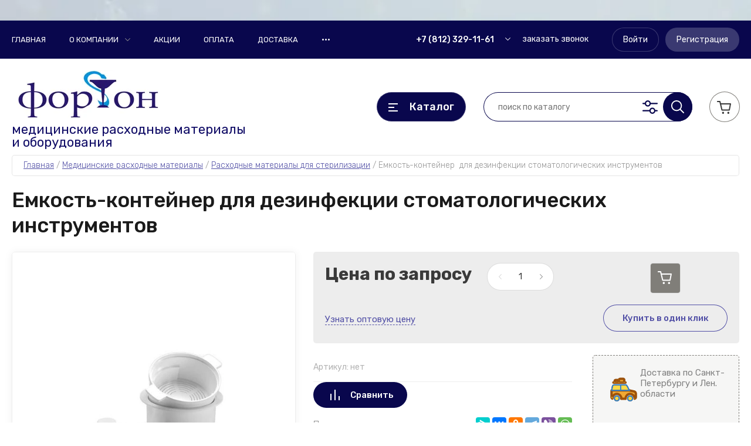

--- FILE ---
content_type: text/html; charset=utf-8
request_url: http://fortonmed.ru/magazin/product/emkost-kontejner-elamed-dlya-dezinfekcii-stomatologicheskih-instrumentov
body_size: 21674
content:
<!doctype html>
<html lang="ru">
	
<head>
<meta charset="utf-8">
<meta name="robots" content="all"/>
<title>Емкость-контейнер  для дезинфекции стоматологических инструментов</title>
<meta name="description" content="Емкость-контейнер  для дезинфекции стоматологических инструментов">
<meta name="keywords" content="Емкость-контейнер  для дезинфекции стоматологических инструментов">
<meta name="SKYPE_TOOLBAR" content="SKYPE_TOOLBAR_PARSER_COMPATIBLE">
<meta name="viewport" content="width=device-width, initial-scale=1.0, maximum-scale=1.0, user-scalable=no">
<meta name="format-detection" content="telephone=no">
<meta http-equiv="x-rim-auto-match" content="none">
<!-- JQuery -->
<script src="/g/libs/jquery/1.10.2/jquery.min.js" charset="utf-8"></script>
<!-- JQuery -->

<!-- Common js -->
	<link rel="stylesheet" href="/g/css/styles_articles_tpl.css">

            <!-- 46b9544ffa2e5e73c3c971fe2ede35a5 -->
            <script src='/shared/s3/js/lang/ru.js'></script>
            <script src='/shared/s3/js/common.min.js'></script>
        <link rel='stylesheet' type='text/css' href='/shared/s3/css/calendar.css' /><link rel="stylesheet" href="/g/libs/lightgallery-proxy-to-hs/lightgallery.proxy.to.hs.min.css" media="all" async>
<script src="/g/libs/lightgallery-proxy-to-hs/lightgallery.proxy.to.hs.stub.min.js"></script>
<script src="/g/libs/lightgallery-proxy-to-hs/lightgallery.proxy.to.hs.js" async></script>
<link rel="icon" href="/favicon.gif" type="image/gif">

<link rel='stylesheet' type='text/css' href='/t/images/__csspatch/1/patch.css'/>

<!--s3_require-->
<link rel="stylesheet" href="/g/basestyle/1.0.1/user/user.css" type="text/css"/>
<link rel="stylesheet" href="/g/basestyle/1.0.1/cookie.message/cookie.message.css" type="text/css"/>
<link rel="stylesheet" href="/g/basestyle/1.0.1/user/user.blue.css" type="text/css"/>
<script type="text/javascript" src="/g/basestyle/1.0.1/user/user.js" async></script>
<link rel="stylesheet" href="/g/basestyle/1.0.1/cookie.message/cookie.message.blue.css" type="text/css"/>
<script type="text/javascript" src="/g/basestyle/1.0.1/cookie.message/cookie.message.js" async></script>
<!--/s3_require-->
<!-- Common js -->

<!-- Shop init -->
			
		
		
		
			<link rel="stylesheet" type="text/css" href="/g/shop2v2/default/css/theme.less.css">		
			<script type="text/javascript" src="/g/printme.js"></script>
		<script type="text/javascript" src="/g/shop2v2/default/js/tpl.js"></script>
		<script type="text/javascript" src="/g/shop2v2/default/js/baron.min.js"></script>
		
			<script type="text/javascript" src="/g/shop2v2/default/js/shop2.2.js"></script>
		
	<script type="text/javascript">shop2.init({"productRefs": [],"apiHash": {"getPromoProducts":"21fccebbb4511f796e6f093d2cfa12e3","getSearchMatches":"a55fea958c109822ef8a9e4748c0dec1","getFolderCustomFields":"f792835d0811d27ebe443ed0bcc71fe2","getProductListItem":"fd15889245c23932164f35faa9a97d72","cartAddItem":"72beb61097b0b990db8f192074ad12fb","cartRemoveItem":"f69b6999cda8bdd8627546e63c0279c1","cartUpdate":"0ab84da5ec10d8cb945775a19ff8d597","cartRemoveCoupon":"bbcab1512b85b8184bc0f41b27ffbd89","cartAddCoupon":"44169e037da764c6ff45c8e5c3a11fb4","deliveryCalc":"d6a34bd75a2e70aaf6cd383c871891c0","printOrder":"43cd83ebe400124e560079cdc8b2d2bd","cancelOrder":"898dd93758a49967c6bafc7b24cd262a","cancelOrderNotify":"fddfa3c6022d789a607f75803657166d","repeatOrder":"fefafee7864d9fc8acd3c9af26331d7d","paymentMethods":"3039f66ade42e08c9a32472db8766f3f","compare":"b6373d0ec56d938996ebb88e9896c6ff"},"hash": null,"verId": 207444,"mode": "product","step": "","uri": "/magazin","IMAGES_DIR": "/d/","my": {"show_sections":false,"buy_alias":"\u0412 \u043a\u043e\u0440\u0437\u0438\u043d\u0443","buy_mod":true,"buy_kind":true,"gr_auth_placeholder":true,"gr_show_collcetions_amount":true,"gr_kinds_slider":true,"gr_cart_titles":true,"gr_filter_remodal":false,"gr_has_filter_wrap":true,"gr_filter_range_slider":true,"gr_search_range_slider":true,"gr_no_hide_filter_btn":true,"gr_filter_no_remodal_btn":true,"gr_search_form_title":"\u0420\u0430\u0441\u0448\u0438\u0440\u0435\u043d\u043d\u044b\u0439 \u043f\u043e\u0438\u0441\u043a","gr_filter_btn_text":"\u0424\u0438\u043b\u044c\u0442\u0440 \u043f\u043e\u0434\u0431\u043e\u0440\u0430","gr_view_class":" view_opened view-1","gr_default_sorting_text":"\u0421\u0431\u0440\u043e\u0441\u0438\u0442\u044c","gr_filter_max_count":5,"gr_show_more_btn_class":" filter_more_btn","gr_show_color_btn":true,"gr_only_filter_result":true,"gr_show_options_text":"\u0412\u0441\u0435 \u043f\u0430\u0440\u0430\u043c\u0435\u0442\u0440\u044b","gr_compare_class":" gr-button-2","gr_to_compare_text":"\u0421\u0440\u0430\u0432\u043d\u0438\u0442\u044c","gr_add_to_compare_text":"\u0421\u0440\u0430\u0432\u043d\u0438\u0442\u044c","gr_pagelist_only_icons":true,"gr_card_slider_class":" vertical","gr_pluso_title":"\u041f\u043e\u0434\u0435\u043b\u0438\u0442\u044c\u0441\u044f","gr_hide_collections_vendor":true,"gr_coupon_placeholder":"\u041a\u0443\u043f\u043e\u043d","gr_cart_auth_remodal":true,"gr_cart_calculate_left":true,"gr_cart_reg_placeholder":true,"gr_cart_show_options_text":"\u0412\u0441\u0435 \u043f\u0430\u0440\u0430\u043c\u0435\u0442\u0440\u044b","gr_cart_preview_order":"\u041e\u0444\u043e\u0440\u043c\u0438\u0442\u044c","on_shop2_btn":true,"gr_cart_preview_version":"2.2.110_2","gr_product_page_version":"global:shop2.2.110_5-product.tpl","gr_product_template_name":"shop2.2.110_5-product-list-thumbs.tpl","gr_cart_page_version":"global:shop2.2.110-shop-bath-accessories-cart.tpl","collection_mod_height":"600","collection_mod_width":"600","gr_selected_theme":"6"},"shop2_cart_order_payments": 1,"cf_margin_price_enabled": 0,"maps_yandex_key":"","maps_google_key":""});</script>
<style type="text/css">.product-item-thumb {width: 450px;}.product-item-thumb .product-image, .product-item-simple .product-image {height: 450px;width: 450px;}.product-item-thumb .product-amount .amount-title {width: 354px;}.product-item-thumb .product-price {width: 400px;}.shop2-product .product-side-l {width: 450px;}.shop2-product .product-image {height: 450px;width: 450px;}.shop2-product .product-thumbnails li {width: 140px;height: 140px;}</style>
<!-- Shop init -->

<!-- Custom styles -->
<link rel="stylesheet" href="/g/libs/jqueryui/datepicker-and-slider/css/jquery-ui.css">
<link rel="stylesheet" href="/g/libs/lightgallery/v1.2.19/lightgallery.css">
<link rel="stylesheet" href="/g/libs/remodal/css/remodal.css">
<link rel="stylesheet" href="/g/libs/remodal/css/remodal-default-theme.css">
<link rel="stylesheet" href="/g/libs/waslide/css/waslide.css">
<!-- Custom styles -->

<!-- Custom js -->
<script src="/g/libs/jquery-responsive-tabs/1.6.3/jquery.responsiveTabs.min.js" charset="utf-8"></script>
<script src="/g/libs/jquery-match-height/0.7.2/jquery.matchHeight.min.js" charset="utf-8"></script>
<script src="/g/libs/jqueryui/datepicker-and-slider/js/jquery-ui.min.js" charset="utf-8"></script>
<script src="/g/libs/jqueryui/touch_punch/jquery.ui.touch_punch.min.js" charset="utf-8"></script>

<script src="/g/libs/flexmenu/1.4.2/flexmenu.min.js" charset="utf-8"></script>
<script src="/g/libs/lightgallery/v1.2.19/lightgallery.js" charset="utf-8"></script>
<script src="/g/libs/jquery-slick/1.9.0/slick.min.js" charset="utf-8"></script>
<script src="/g/libs/remodal/js/remodal.js" charset="utf-8"></script>

<script src="/g/libs/waslide/js/animit.js"></script>
<script src="/g/libs/waslide/js/waslide.js"></script>
<!-- Custom js -->

<!-- Site js -->
<script src="/g/s3/misc/form/shop-form/shop-form-minimal.js" charset="utf-8"></script>
<script src="/g/templates/shop2/2.110.2/garden-accessories/js/plugins.js" charset="utf-8"></script>

	<script src="/g/templates/shop2/2.110.2/shop-bath-accessories/js/shop_main.js" charset="utf-8"></script>

<!-- Site js -->

		    <link rel="stylesheet" href="/g/templates/shop2/2.110.2/shop-bath-accessories/themes/theme6/theme.scss.css">
	



<link rel="stylesheet" href="/g/templates/shop2/2.110.2/shop-bath-accessories/css/global_styles.css"> 


</head><link rel="stylesheet" href="/t/v3081/images/css/site.addons.scss.css">
<link rel="stylesheet" href="/t/v3081/images/css/site_addons.css">
<body class="site">
	
		
	<div class="site__bg" style="background-image: url(/thumb/2/BnMLNCYCndY6CFCQbQkh2w/r/d/2151663.jpg);">&nbsp;</div>	<div class="site__wrapper">

	    			<div class="remodal" data-remodal-id="call-form" role="dialog" data-remodal-options="hashTracking: false">
				<button data-remodal-action="close" class="gr-icon-btn remodal-close-btn"><span>Закрыть</span></button>
				
                        	
	    
        
    <div class="tpl-anketa" data-api-url="/-/x-api/v1/public/?method=form/postform&param[form_id]=58173105" data-api-type="form">
    		    			    	<div class="tpl-anketa__left">
		        	<div class="tpl-anketa__title">Заказать звонок</div>
		        			        </div>
	                        <div class="tpl-anketa__right">
	        	            <form method="post" action="/" data-s3-anketa-id="58173105">
	                <input type="hidden" name="param[placeholdered_fields]" value="1" />
	                <input type="hidden" name="form_id" value="58173105">
	                	                	                <input type="hidden" name="param[hide_title]" value="" />
	                <input type="hidden" name="param[product_name]" value="" />
                	<input type="hidden" name="param[product_link]" value="http://" />
                	<input type="hidden" name="param[policy_checkbox]" value="" />
                	<input type="hidden" name="param[has_span_button]" value="" />
	                <input type="hidden" name="tpl" value="global:shop2.form.minimal.tpl">
	                		                		                    		                        <div class="tpl-field type-text">
		                            		                            
		                            		                            <div class="field-value">
		                                		                                		                                    <input type="text" 
		                                    	 
			                                    size="30" 
			                                    maxlength="100" 
			                                    value="" 
			                                    name="d[0]" 
			                                    placeholder="Ваше имя" 
		                                    />
		                                		                                
		                                		                            </div>
		                        </div>
		                    		                		                    		                        <div class="tpl-field type-text field-required">
		                            		                            
		                            		                            <div class="field-value">
		                                		                                		                                    <input type="text" 
		                                    	 required  
			                                    size="30" 
			                                    maxlength="100" 
			                                    value="" 
			                                    name="d[1]" 
			                                    placeholder="Телефон *" 
		                                    />
		                                		                                
		                                		                            </div>
		                        </div>
		                    		                		                    		                        <div class="tpl-field type-textarea">
		                            		                            
		                            		                            <div class="field-value">
		                                		                                		                                    <textarea 
		                                    	 
			                                    cols="50" 
			                                    rows="7" 
			                                    name="d[2]" 
			                                    placeholder="Комментарий"></textarea>
		                                		                                
		                                		                            </div>
		                        </div>
		                    		                	
	        			        		
	                	
	                <div class="tpl-field tpl-field-button">
	                    <button type="submit" class="tpl-form-button">Отправить</button>
	                </div>
	
	            <re-captcha data-captcha="recaptcha"
     data-name="captcha"
     data-sitekey="6LcYvrMcAAAAAKyGWWuW4bP1De41Cn7t3mIjHyNN"
     data-lang="ru"
     data-rsize="invisible"
     data-type="image"
     data-theme="light"></re-captcha></form>
	            
	        		        	
	                </div>
    </div>
			</div> <!-- .call-form -->
		
	    <div class="burger-block">
	    	<div class="burger-block__inner">
	    		<div class="burger-block__close">&nbsp;</div>
	    		<div class="burger-block__title">Каталог</div>

	    		<div class="burger-block__body">
		    		<div class="burger-cabinet">
		    			<div class="burger-cabinet__links">
		    						    					<a href="/registraciya/login" class="gr-button-5">Войти</a>
								<a href="/registraciya/register" class="gr-button-6">Регистрация</a>
		    						    			</div>
		    		</div>
		    		<div class="burger-folders">
		    			<div class="burger-folders__body"></div>
		    		</div>
		    		<div class="burger-nav">
		    			<div class="burger-nav__body"></div>
		    		</div>
	    		</div>
	    	</div>
	    </div> <!-- .burger-block -->

		<header role="banner" class="site-header">
			<div class="site-header__inner">
				<div class="site-header__top block_padding">
					<div class="site-header__top-inner block_width">
						<div class="site-burger-btn hover_effect">&nbsp;</div>
						<div class="site-nav">
														    <ul class="site-nav__list top-menu__js top-menu menu-default">
							        							
							            							
							            							                <li class="has opened"><a href="/">Главная</a>
							            							            							
							        							
							            							                							                        </li>
							                    							                							            							
							            							                <li class="has"><a href="/o-kompanii">О компании</a>
							            							            							
							        							
							            							                							                        <ul>
							                    							            							
							            							                <li class=""><a href="/napishite-nam">Напишите нам</a>
							            							            							
							        							
							            							                							                        </li>
							                    							                            </ul>
							                        </li>
							                    							                							            							
							            							                <li class=""><a href="/akcii">Акции</a>
							            							            							
							        							
							            							                							                        </li>
							                    							                							            							
							            							                <li class=""><a href="/usloviya-oplaty">Оплата</a>
							            							            							
							        							
							            							                							                        </li>
							                    							                							            							
							            							                <li class=""><a href="/usloviya-dostavki">Доставка</a>
							            							            							
							        							
							            							                							                        </li>
							                    							                							            							
							            							                <li class=""><a href="/kontakty">Контакты</a>
							            							            							
							        							        </li>
							    </ul>
							    													</div>
						<div class="site-contacts">
							<div class="site-contacts__phones">
																	<div class="header-phones">
										<div class="header-phones__btn header-phones__js">&nbsp;</div>
										<div class="header-phones__first">
																																				<div>
														<a href="tel:+78123291161">+7 (812) 329-11-61</a>
													</div>
																																												</div>
										<div class="header-phones__popup">
																							<div class="header-phones__popup-body">
																											<div>
															<a href="tel:+78123291161">+7 (812) 329-11-61</a>
														</div>
																									</div>
																																		<div class="header-phones__link">
													<a href="#" data-remodal-target="call-form">заказать звонок</a>
												</div>
																																		<div class="header-phones__popup-address">
													Россия, 195027 г. Санкт-Петербург, м. Ладожская, ул. Магнитогорская, д.51 лит. Ж, офис 233
												</div>
																					</div>
									</div>
															</div>
															<div class="site-contacts__btn">
									<a href="#" data-remodal-target="call-form">заказать звонок</a>
								</div>
														<div class="site-contacts__auth">
											    					<a href="/registraciya/login" class="gr-button-5">Войти</a>
									<a href="/registraciya/register" class="gr-button-6">Регистрация</a>
			    											</div>
						</div>
					</div>
				</div>
				<div class="site-header__bottom block_padding">
					<div class="site-header__bottom-inner block_width">

						<div class="site-info">
															<div class="site-info__logo">
										                                	                                
	                                										<a href="http://fortonmed.ru">
											<img src="/thumb/2/OL9sO7PgbL8C4sXJW_hdjg/250c80/d/mega_kopiya.gif" alt="торговля медицинскими изделиями и оборудованием" />
										</a>
										                                								</div>
																						<div class="site-info__text">
																			<div class="site-info__name">
																							<a href="http://fortonmed.ru">
													медицинские расходные материалы и оборудования
												</a>
																																</div>
																				
								</div>
													</div>

						<div class="site-modules">
							<div class="site-modules__inner">
								<div class="site-folders">
									<div class="site-folders__btn gr-button-5 site-folders__btn_js hover_effect">
										Каталог
									</div>
									
								</div>

								<div class="search-mobile-btn hover_effect">&nbsp;</div>

								<nav class="search-block">
									<div class="search-block__inner">
									    <form action="/magazin/search" method="get" class="search-block__form">
										    <input name="search_text" type="text" class="search-block__input" value="" placeholder="поиск по каталогу"/>
										    <button class="search-block__btn hover_effect">&nbsp;</button>
										    <div class="search-block__advanced-btn search-block__advanced__js">&nbsp;</div>
									    <re-captcha data-captcha="recaptcha"
     data-name="captcha"
     data-sitekey="6LcYvrMcAAAAAKyGWWuW4bP1De41Cn7t3mIjHyNN"
     data-lang="ru"
     data-rsize="invisible"
     data-type="image"
     data-theme="light"></re-captcha></form>
									    <div class="search-block__popup">
									    		
	
<div class="shop2-block search-form">
	<div class="search-form__inner">
		<div class="search-form__header">Расширенный поиск</div>
		<div class="search-rows">
			<form action="/magazin/search" enctype="multipart/form-data">
				<input type="hidden" name="sort_by" value=""/>
				
									<div class="search-rows__row gr-field-style float_row">
						<div class="row-title field-title">Цена (руб.)<span style="display: inline-block;">:</span></div>
						<div class="row-body">
							<label class="input-from">
								<span class="from_title hide">от</span>
								<input name="s[price][min]" type="text" size="5" class="small" value=""  data-range_min="0" oninput="this.value = this.value.replace (/\D/, '')" />
							</label>
							<label class="input-to">
								<span class="to_title hide">до</span>
								<input name="s[price][max]" type="text" size="5" class="small" value=""  data-range_max="200000" oninput="this.value = this.value.replace (/\D/, '')" />
							</label>
							                                <div class="input_range_slider"></div>
                            						</div>
					</div>
				
									<div class="search-rows__row gr-field-style">
						<label class="row-title field-title" for="shop2-name">Название<span style="display: inline-block;">:</span></label>
						<div class="row-body">
							<input type="text" name="s[name]" size="20" id="shop2-name" value="" />
						</div>
					</div>
				
									<div class="search-rows__row gr-field-style">
						<label class="row-title field-title" for="shop2-article">Артикул<span style="display: inline-block;">:</span></label>
						<div class="row-body">
							<input type="text" name="s[article]" id="shop2-article" value="" />
						</div>
					</div>
				
									<div class="search-rows__row gr-field-style">
						<label class="row-title field-title" for="shop2-text">Текст<span style="display: inline-block;">:</span></label>
						<div class="row-body">
							<input type="text" name="search_text" size="20" id="shop2-text"  value="" />
						</div>
					</div>
				
				
									<div class="search-rows__row gr-field-style">
						<div class="row-title field-title">Выберите категорию<span style="display: inline-block;">:</span></div>
						<div class="row-body">
							<select name="s[folder_id]" id="s[folder_id]">
								<option value="">Все</option>
																																												<option value="337383705" >
											 Акушерство и гинекология
										</option>
																																				<option value="337386105" >
											&raquo; Зеркала гинекологические
										</option>
																																				<option value="337386305" >
											&raquo; Зонды урогенитальные
										</option>
																																				<option value="337384305" >
											&raquo; Акушерские наборы
										</option>
																																				<option value="337384505" >
											&raquo; Амниотомы
										</option>
																																				<option value="337384705" >
											&raquo; Браслеты идентификационные
										</option>
																																				<option value="337389505" >
											&raquo; Презервативы для УЗИ
										</option>
																																				<option value="337387505" >
											 Медицинские расходные материалы
										</option>
																																				<option value="337390305" >
											&raquo; Расходные материалы для УЗИ и ЭКГ
										</option>
																																				<option value="337390905" >
											&raquo; Расходные материалы для гастроэнтерологии
										</option>
																																				<option value="337390505" >
											&raquo; Расходные материалы для стерилизации
										</option>
																																				<option value="337390705" >
											&raquo; Расходные материалы для реанимации и скорой помощи
										</option>
																																				<option value="337386905" >
											&raquo; Изделия для медицинских отходов
										</option>
																																				<option value="337388705" >
											&raquo; Одноразовые медицинские инструменты
										</option>
																																				<option value="337389705" >
											&raquo; Перевязочные средства
										</option>
																																				<option value="337383905" >
											 Аптечные товары
										</option>
																																				<option value="337387305" >
											&raquo; Катетеры
										</option>
																																				<option value="337386505" >
											&raquo; Измерительные приборы и медицинская техника
										</option>
																																				<option value="337389105" >
											&raquo; Перчатки
										</option>
																																				<option value="337392105" >
											&raquo; Товары по уходу за лежачими больными и средства личной гигиены
										</option>
																																				<option value="337392305" >
											&raquo; Товары для процедур
										</option>
																																				<option value="337386705" >
											&raquo; Инъекционные средства
										</option>
																																				<option value="337392505" >
											&raquo; Фиксирующие бинты
										</option>
																																				<option value="337390105" >
											&raquo; Расходные материалы для анализов
										</option>
																																				<option value="337388105" >
											 Одноразовая медицинская одежда и СИЗ
										</option>
																																				<option value="337388905" >
											&raquo; Одноразовая медицинская одежда
										</option>
																																				<option value="337391705" >
											&raquo; СИЗ
										</option>
																																				<option value="337389905" >
											&raquo; Простыни, салфетки одноразовые
										</option>
																																				<option value="337385705" >
											 Дезинфицирующие средства, гели и растворы
										</option>
																																				<option value="337391905" >
											 Товары для лабораторий
										</option>
																								</select>
						</div>
					</div>

					<div id="shop2_search_custom_fields"></div>
								
									<div id="shop2_search_global_fields">
						
																								</div>
								
				
														    <div class="search-rows__row gr-field-style">
					        <div class="row-title field-title">Новинка<span style="display: inline-block;">:</span></div>
					        <div class="row-body">
					            					            <select name="s[flags][2]">
						            <option value="">Все</option>
						            <option value="1">да</option>
						            <option value="0">нет</option>
						        </select>
					        </div>
					    </div>
			    															    <div class="search-rows__row gr-field-style">
					        <div class="row-title field-title">Спецпредложение<span style="display: inline-block;">:</span></div>
					        <div class="row-body">
					            					            <select name="s[flags][1]">
						            <option value="">Все</option>
						            <option value="1">да</option>
						            <option value="0">нет</option>
						        </select>
					        </div>
					    </div>
			    									
				

									<div class="search-rows__row gr-field-style">
						<div class="row-title field-title">Результатов на странице<span style="display: inline-block;">:</span></div>
						<div class="row-body">
							<select name="s[products_per_page]">
																																		<option value="5">5</option>
																										<option value="20">20</option>
																										<option value="35">35</option>
																										<option value="50">50</option>
																										<option value="65">65</option>
																										<option value="80">80</option>
																										<option value="95">95</option>
															</select>
						</div>
					</div>
				
				<div class="search-rows__btn">
					<button type="submit" class="search-btn gr-button-1"><span>Поиск</span></button>
				</div>
			</form >
		</div>
	</div>
</div><!-- Search Form -->									    </div>
								    </div>
								</nav>

										<div id="shop2-cart-preview">
									<a href="#" class="panel-cart">
				<span class="panel-cart__amount">0</span>
			</a>
			
			<div class="cart-preview-container hide">
				<div class="cart-preview-container__title">Корзина</div>
			    <div class="cart-preview-container__items">
			        			    </div>
			    <div class="cart-preview-container__sum">
			        <div class="cart-preview-container__sum-title">Сумма:</div>
			        <div class="cart-preview-container__sum-body">0 <span><span>руб.</span></span></div>
			    </div>
			    <div class="cart-preview-container__btns">
			        <a href="/magazin/cart" class="cart-preview-container__order gr-button-1">
			            Оформить
			        </a>
			        <a href="#" class="cart-preview-container__clear gr-button-2">
			            Очистить
			        </a>
			    </div>
			</div>
		</div>
	
	
							</div>
						</div>
					</div>
				</div>
			</div>
			<div class="site-folders__popup">

										<ul class="popup-folders menu-default">
			                                			                                    			                                    			                                    			                                    			                                			                                    			                                        			                                        			                                            <li class=" sublevel has"><a href="/magazin/folder/akusherstvo-i-ginekologiya">Акушерство и гинекология</a>
			                                        			                                    			                                    			                                    			                                    			                                			                                    			                                        			                                            			                                                <ul>
			                                                    <li class="parentItem"><a href="/magazin/folder/akusherstvo-i-ginekologiya">Акушерство и гинекология</a></li>
			                                                			                                        			                                        			                                            <li class=""><a href="/magazin/folder/zerkala-ginekologicheskie-odnorazovye-sterilnye">Зеркала гинекологические</a>
			                                        			                                    			                                    			                                    			                                    			                                			                                    			                                        			                                            			                                                </li>
			                                                			                                            			                                        			                                        			                                            <li class=""><a href="/magazin/folder/zondy-urogenitalnye">Зонды урогенитальные</a>
			                                        			                                    			                                    			                                    			                                    			                                			                                    			                                        			                                            			                                                </li>
			                                                			                                            			                                        			                                        			                                            <li class=""><a href="/magazin/folder/akusherskie-nabory">Акушерские наборы</a>
			                                        			                                    			                                    			                                    			                                    			                                			                                    			                                        			                                            			                                                </li>
			                                                			                                            			                                        			                                        			                                            <li class=""><a href="/magazin/folder/amniotomy">Амниотомы</a>
			                                        			                                    			                                    			                                    			                                    			                                			                                    			                                        			                                            			                                                </li>
			                                                			                                            			                                        			                                        			                                            <li class=""><a href="/magazin/folder/braslety-identifikacionnye">Браслеты идентификационные</a>
			                                        			                                    			                                    			                                    			                                    			                                			                                    			                                        			                                            			                                                </li>
			                                                			                                            			                                        			                                        			                                            <li class=""><a href="/magazin/folder/prezervativy-dlya-uzi">Презервативы для УЗИ</a>
			                                        			                                    			                                    			                                    			                                    			                                			                                    			                                        			                                            			                                                </li>
			                                                			                                                     </ul></li>
			                                                			                                            			                                        			                                        			                                            <li class=" sublevel has"><a href="/magazin/folder/nevrologiya">Медицинские расходные материалы</a>
			                                        			                                    			                                    			                                    			                                    			                                			                                    			                                        			                                            			                                                <ul>
			                                                    <li class="parentItem"><a href="/magazin/folder/nevrologiya">Медицинские расходные материалы</a></li>
			                                                			                                        			                                        			                                            <li class=""><a href="/magazin/folder/rashodnye-materialy-dlya-uzi-i-ekg">Расходные материалы для УЗИ и ЭКГ</a>
			                                        			                                    			                                    			                                    			                                    			                                			                                    			                                        			                                            			                                                </li>
			                                                			                                            			                                        			                                        			                                            <li class=""><a href="/magazin/folder/rashodnye-materialy-dlya-gastroenterologii">Расходные материалы для гастроэнтерологии</a>
			                                        			                                    			                                    			                                    			                                    			                                			                                    			                                        			                                            			                                                </li>
			                                                			                                            			                                        			                                        			                                            <li class=""><a href="/magazin/folder/rashodnye-materialy-dlya-sterilizacii">Расходные материалы для стерилизации</a>
			                                        			                                    			                                    			                                    			                                    			                                			                                    			                                        			                                            			                                                </li>
			                                                			                                            			                                        			                                        			                                            <li class=""><a href="/magazin/folder/rashodnye-materialy-dlya-reanimacii-i-skoroj-pomoshchi">Расходные материалы для реанимации и скорой помощи</a>
			                                        			                                    			                                    			                                    			                                    			                                			                                    			                                        			                                            			                                                </li>
			                                                			                                            			                                        			                                        			                                            <li class=""><a href="/magazin/folder/izdeliya-dlya-medicinskih-othodov">Изделия для медицинских отходов</a>
			                                        			                                    			                                    			                                    			                                    			                                			                                    			                                        			                                            			                                                </li>
			                                                			                                            			                                        			                                        			                                            <li class=""><a href="/magazin/folder/odnorazovye-medicinskie-instrumenty">Одноразовые медицинские инструменты</a>
			                                        			                                    			                                    			                                    			                                    			                                			                                    			                                        			                                            			                                                </li>
			                                                			                                            			                                        			                                        			                                            <li class=""><a href="/magazin/folder/perevyazochnye-sredstva">Перевязочные средства</a>
			                                        			                                    			                                    			                                    			                                    			                                			                                    			                                        			                                            			                                                </li>
			                                                			                                                     </ul></li>
			                                                			                                            			                                        			                                        			                                            <li class=" sublevel has"><a href="/magazin/folder/otolaringologiya">Аптечные товары</a>
			                                        			                                    			                                    			                                    			                                    			                                			                                    			                                        			                                            			                                                <ul>
			                                                    <li class="parentItem"><a href="/magazin/folder/otolaringologiya">Аптечные товары</a></li>
			                                                			                                        			                                        			                                            <li class=""><a href="/magazin/folder/katetery">Катетеры</a>
			                                        			                                    			                                    			                                    			                                    			                                			                                    			                                        			                                            			                                                </li>
			                                                			                                            			                                        			                                        			                                            <li class=""><a href="/magazin/folder/izmeritelnye-pribory-i-medicinskaya-tehnika">Измерительные приборы и медицинская техника</a>
			                                        			                                    			                                    			                                    			                                    			                                			                                    			                                        			                                            			                                                </li>
			                                                			                                            			                                        			                                        			                                            <li class=""><a href="/magazin/folder/perchatki">Перчатки</a>
			                                        			                                    			                                    			                                    			                                    			                                			                                    			                                        			                                            			                                                </li>
			                                                			                                            			                                        			                                        			                                            <li class=""><a href="/magazin/folder/tovary-uhodu-za-lezhachimi-bolnymi-i-sredstva-lichnoj-gigieny">Товары по уходу за лежачими больными и средства личной гигиены</a>
			                                        			                                    			                                    			                                    			                                    			                                			                                    			                                        			                                            			                                                </li>
			                                                			                                            			                                        			                                        			                                            <li class=""><a href="/magazin/folder/tovary-dlya-procedur">Товары для процедур</a>
			                                        			                                    			                                    			                                    			                                    			                                			                                    			                                        			                                            			                                                </li>
			                                                			                                            			                                        			                                        			                                            <li class=""><a href="/magazin/folder/in-ekcionnye-sredstva">Инъекционные средства</a>
			                                        			                                    			                                    			                                    			                                    			                                			                                    			                                        			                                            			                                                </li>
			                                                			                                            			                                        			                                        			                                            <li class=""><a href="/magazin/folder/fiksiruyushchie-binty">Фиксирующие бинты</a>
			                                        			                                    			                                    			                                    			                                    			                                			                                    			                                        			                                            			                                                </li>
			                                                			                                            			                                        			                                        			                                            <li class=""><a href="/magazin/folder/rashodnye-materialy-dlya-analizov">Расходные материалы для анализов</a>
			                                        			                                    			                                    			                                    			                                    			                                			                                    			                                        			                                            			                                                </li>
			                                                			                                                     </ul></li>
			                                                			                                            			                                        			                                        			                                            <li class=" sublevel has"><a href="/magazin/folder/dermatologiya">Одноразовая медицинская одежда и СИЗ</a>
			                                        			                                    			                                    			                                    			                                    			                                			                                    			                                        			                                            			                                                <ul>
			                                                    <li class="parentItem"><a href="/magazin/folder/dermatologiya">Одноразовая медицинская одежда и СИЗ</a></li>
			                                                			                                        			                                        			                                            <li class=""><a href="/magazin/folder/odnorazovaya-medicinskaya-odezhda">Одноразовая медицинская одежда</a>
			                                        			                                    			                                    			                                    			                                    			                                			                                    			                                        			                                            			                                                </li>
			                                                			                                            			                                        			                                        			                                            <li class=""><a href="/magazin/folder/siz">СИЗ</a>
			                                        			                                    			                                    			                                    			                                    			                                			                                    			                                        			                                            			                                                </li>
			                                                			                                            			                                        			                                        			                                            <li class=""><a href="/magazin/folder/prostyni-salfetki-odnorazovye">Простыни, салфетки одноразовые</a>
			                                        			                                    			                                    			                                    			                                    			                                			                                    			                                        			                                            			                                                </li>
			                                                			                                                     </ul></li>
			                                                			                                            			                                        			                                        			                                            <li class=" sublevel has"><a href="/magazin/folder/dezinficiruyushchie-sredstva-geli-i-rastvory">Дезинфицирующие средства, гели и растворы</a>
			                                        			                                    			                                    			                                    			                                    			                                			                                    			                                        			                                            			                                                </li>
			                                                			                                            			                                        			                                        			                                            <li class=""><a href="/magazin/folder/tovary-dlya-laboratorij">Товары для лабораторий</a>
			                                        			                                    			                                    			                                    			                                    			                                			                                			                                </li>
			                            </ul>

										<div class="site-folders__more site-folders__more_js gr-icon-btn">&nbsp;</div>

									</div>
		</header> <!-- .site-header -->


		<div class="site-container">

			<div class="site-container__inner">
				
								
				
				
				
				<main role="main" class="site-main block_padding">
					<div class="site-main__inner block_width">
						
						
						
<div class="site-path" data-url="/"><a href="/"><span>Главная</span></a> / <a href="/magazin/folder/nevrologiya"><span>Медицинские расходные материалы</span></a> / <a href="/magazin/folder/rashodnye-materialy-dlya-sterilizacii"><span>Расходные материалы для стерилизации</span></a> / <span>Емкость-контейнер  для дезинфекции стоматологических инструментов</span></div>						
													<h1>Емкость-контейнер  для дезинфекции стоматологических инструментов</h1>
						
<div class="shop2-cookies-disabled shop2-warning hide"></div>


	
		
							
			
							
			
							
			
		
				
		
					
<div class="card-page">
	<div class="card-page__top">
		<div class="card-page__left">
			
			<div class="card-slider vertical">
								
				<div class="card-slider__main no_thumbs">
					<div class="card-slider__items">
						<div class="card-slider__item">
							<div class="card-slider__image" style="background-image: url(/thumb/2/hCvpIArl6O6oxfwtc8rdZg/600r600/d/10134149365790.jpg);">
																	<a href="/d/10134149365790.jpg">
										<img src="/thumb/2/ACRZQKBc3ftbULZi3FiXkw/400r400/d/10134149365790.jpg" alt="Емкость-контейнер  для дезинфекции стоматологических инструментов" title="Емкость-контейнер  для дезинфекции стоматологических инструментов" />
									</a>
															</div>
						</div>
											</div>

						                    <div class="is-available active">
	                        <div class="is-available__text">В наличии</div>
	                    </div>
	                
	                						<div class="card-slider__flags">
		                    <div class="product-flags">
		                        <div class="product-flags__left">
		                            		                            		                        </div>
		                        <div class="product-flags__right">
		                            		                        </div>
		                    </div>
		                </div>
	                 <!-- .card-slider__flags -->
                </div>
				
							</div> <!-- .card-slider -->
			
		</div>
		<div class="card-page__right">
			<form
				method="post"
				action="/magazin?mode=cart&amp;action=add"
				accept-charset="utf-8"
				class="shop2-product">

				<div class="shop2-product__inner">
					<input type="hidden" name="kind_id" value="2306051105"/>
					<input type="hidden" name="product_id" value="1790913305"/>
					<input type="hidden" name="meta" value='null'/>
					
					<div class="shop2-product__blocks">

						<div class="shop2-product__blocks-top">
							<div class="form-additional">

								<div class="form-additional__left">
																			<div class="product-price">
												
														<div class="price-current price_on_request"><strong>Цена по запросу</strong></div>
											</div>
										
				
	<div class="product-amount">
					<div class="amount-title">Количество:</div>
							<div class="shop2-product-amount">
				<button type="button" class="amount-minus">&#8722;</button><input type="text" name="amount" data-kind="2306051105"  data-min="1" data-multiplicity="" maxlength="4" value="1" /><button type="button" class="amount-plus">&#43;</button>
			</div>
						</div>
																	</div>
								
								<div class="form-additional__right">
																			
			<button class="shop-product-btn type-3 buy" type="submit">
			<span>В корзину</span>
		</button>
	
<input type="hidden" value="Емкость-контейнер  для дезинфекции стоматологических инструментов" name="product_name" />
<input type="hidden" value="http:///magazin/product/emkost-kontejner-elamed-dlya-dezinfekcii-stomatologicheskih-instrumentov" name="product_link" />																		
									
		                        					                    																			            		<div class="buy-one-click gr-button-4" data-remodal-target="one-click"
							            			data-api-url="/-/x-api/v1/public/?method=form/postform&param[form_id]=58172705&param[tpl]=global:shop2.form.minimal.tpl&param[hide_title]=0&param[placeholdered_fields]=1&param[product_link]=fortonmed.ru/magazin/product/emkost-kontejner-elamed-dlya-dezinfekcii-stomatologicheskih-instrumentov&param[product_name]=Емкость-контейнер  для дезинфекции стоматологических инструментов">
							            			Купить в один клик
							            		</div>
							            							            						            					            	</div>
								
													            	<div class="form-additional__bottom">
					            		<div class="card-add-form" data-remodal-target="card-add-form">
						            		Узнать оптовую цену
						            	</div>
					            	</div>
				            	
							</div>
						</div>
						
						<div class="shop2-product__blocks-inner">
							<div class="shop2-product__blocks-left">
								<div class="shop2-product__blocks-heading">
																		
								</div>

								
					            
	
					
	
	
					<div class="shop2-product-article"><span>Артикул:</span> нет</div>
	
	
					            <div class="shop2-product__options">
					            	

 
	
		
	
									
			<div class="product-compare">
			<label class="compare_plus gr-button-2">
				<input type="checkbox" value="2306051105"/>
				Сравнить
			</label>
					</div>
		
					            </div>

					            									<div class="pluso-share">
																					<div class="pluso-share__title">Поделиться</div>
																				<div class="pluso-share__body">
											<script src="https://yastatic.net/es5-shims/0.0.2/es5-shims.min.js"></script>
											<script src="https://yastatic.net/share2/share.js"></script>
											<div class="ya-share2" data-services="messenger,vkontakte,odnoklassniki,telegram,viber,whatsapp"></div>
										</div>
									</div> <!-- .pluso-share -->
								
							</div>
															<div class="shop2-product__blocks-right">
									<div class="product-delivery">
																				<a href="/usloviya-dostavki" class="product-delivery__item">
																							<span class="product-delivery__icon">
																	                                		<svg xmlns="http://www.w3.org/2000/svg" width="64" height="64" viewBox="0 0 64 64"><defs><style>.a{fill:#71b81f}.a,.b,.c,.d{fill-rule:evenodd}.b{fill:#387715}.c{fill:#3bd4b5}.d,.e{fill:#2f84d1}.f{fill:#306e13}</style></defs><title>car_color</title><path class="a" d="M12.671 46.224a2.782 2.782 0 0 1-.561-.433l-.002-.002-.002.002a2.694 2.694 0 0 1-.799-1.905V32.965a.866.866 0 0 1 .024-.202l.1-.507h30.546a.779.779 0 0 0 .314.169l7.491 1.647a3.543 3.543 0 0 1 1.987 1.211 4.027 4.027 0 0 1 .924 2.296v6.307a2.528 2.528 0 0 1-.992 1.908 3.627 3.627 0 0 1-1.133.631q.019-.265.019-.533a7.625 7.625 0 0 0-12.777-5.633 3.463 3.463 0 0 0-.257.233 7.615 7.615 0 0 0-2.225 5.4h-.014q0 .355.032.702h-7.442q.032-.347.032-.702a7.636 7.636 0 0 0-15.272 0c0 .111.003.222.007.332z"/><path class="b" d="M12.167 47.087a3.83 3.83 0 0 1-.4-.273 3.978 3.978 0 0 1-.305-.258 1.137 1.137 0 0 1-.063-.058 3.755 3.755 0 0 1-.807-1.2 3.643 3.643 0 0 1-.285-1.412V32.965a1.822 1.822 0 0 1 .017-.214h-.003a1.692 1.692 0 0 1 .032-.18h-.002l.1-.506a1 1 0 0 1 .98-.808v-.001h30.546a.994.994 0 0 1 .616.212l7.4 1.628a4.542 4.542 0 0 1 1.4.56 4.633 4.633 0 0 1 1.141.987 5.139 5.139 0 0 1 .812 1.37 4.506 4.506 0 0 1 .347 1.566v6.307a3.184 3.184 0 0 1-.37 1.475 3.947 3.947 0 0 1-.986 1.199 4.552 4.552 0 0 1-.686.47 4.72 4.72 0 0 1-.762.34 1 1 0 0 1-1.317-1.015c.008-.114.013-.188.014-.227l.001-.236a6.612 6.612 0 0 0-.5-2.537l-.018-.045a6.704 6.704 0 0 0-3.578-3.554l-.003-.002v.002a6.61 6.61 0 0 0-7.006 1.237l-.04.035h.001l-.092.082-.093.087.001.002a6.59 6.59 0 0 0-1.433 2.145 6.684 6.684 0 0 0-.502 2.548 1.01 1.01 0 0 1-.01.134 5.078 5.078 0 0 0 .024.478.997.997 0 0 1-.902 1.082c-.03.003-.06.004-.09.004v.004h-7.442a1 1 0 0 1-1-1 1.022 1.022 0 0 1 .015-.17c.005-.069.01-.143.013-.223.003-.058.004-.163.004-.31a6.612 6.612 0 0 0-.5-2.537l-.017-.044a6.704 6.704 0 0 0-3.578-3.554l-.003-.002-.001.002a6.683 6.683 0 0 0-5.074 0l-.044.017a6.704 6.704 0 0 0-3.555 3.578l-.001.003h.001a6.612 6.612 0 0 0-.5 2.538c0 .026-.001.052-.003.077v.058l.006.166a.997.997 0 0 1-1.498.892l-.002.002zm.14-13.831v9.366l.013-.033h.002a8.62 8.62 0 0 1 4.625-4.654l.05-.023a8.63 8.63 0 0 1 6.605 0v.001a8.62 8.62 0 0 1 4.655 4.626l.023.05a8.61 8.61 0 0 1 .651 3.005h5.406a8.622 8.622 0 0 1 2.509-5.809l.002.002.002-.002c.063-.063.117-.114.157-.152a5.34 5.34 0 0 1 .166-.14 8.654 8.654 0 0 1 2.665-1.651 8.592 8.592 0 0 1 6.415.07v.001a8.62 8.62 0 0 1 4.655 4.626l.022.05a8.602 8.602 0 0 1 .553 1.966c.024-.038.047-.077.067-.116a1.202 1.202 0 0 0 .143-.553v-6.307a2.438 2.438 0 0 0-.198-.823 3.12 3.12 0 0 0-.492-.832 2.652 2.652 0 0 0-.65-.566 2.537 2.537 0 0 0-.782-.309l-7.459-1.64-.036-.008a1.549 1.549 0 0 1-.349-.126l-.04-.019h-29.38zm-.006-.261v-.004l.001-.004-.001.007z"/><path class="c" d="M11.431 32.256l1.352-6.844a3.423 3.423 0 0 1 1.107-1.85 3.031 3.031 0 0 1 1.96-.795c6.427 0 9.829.02 11.857.032 2.515.014 2.704.016 7.58-.063 1.83-.03 3.088 2.68 4.34 5.376.834 1.795 1.665 3.584 2.35 4.144H11.432z"/><path class="d" d="M10.461 32.012l1.341-6.791a4.125 4.125 0 0 1 .514-1.31 4.65 4.65 0 0 1 .918-1.1 4.39 4.39 0 0 1 1.227-.765 3.695 3.695 0 0 1 1.388-.28c5.659 0 9.458.023 11.75.037h.108V21.8h.024c.032 0 .064.002.095.005 2.393.013 2.651.013 7.445-.065 1.314-.021 2.342.822 3.223 2.096a26.953 26.953 0 0 1 2.04 3.859c.417.898.834 1.796 1.203 2.484a5.096 5.096 0 0 0 .869 1.305.996.996 0 0 1-.629 1.77v.003H11.432a1 1 0 0 1-1-1 1.013 1.013 0 0 1 .03-.244zm3.302-6.409l-1.116 5.653h27.408l-.076-.14c-.425-.794-.842-1.69-1.258-2.586a25.763 25.763 0 0 0-1.867-3.562 2.27 2.27 0 0 0-1.552-1.236c-4.806.078-5.064.078-7.486.064a1.036 1.036 0 0 1-.085.003h-.024v-.004h-.115c-1.787-.01-4.778-.028-11.743-.028a1.703 1.703 0 0 0-.638.13 2.379 2.379 0 0 0-.665.415 2.63 2.63 0 0 0-.519.622 2.113 2.113 0 0 0-.264.67z"/><path class="c" d="M42.95 41.755a4.136 4.136 0 1 1-4.136 4.136 4.137 4.137 0 0 1 4.136-4.136z"/><path class="d" d="M42.95 40.755a5.133 5.133 0 0 1 3.632 8.765l-.001.002-.002.001-.003.003a5.125 5.125 0 0 1-7.255-.005l-.002.002a5.121 5.121 0 0 1-1.505-3.632h.004a5.122 5.122 0 0 1 1.502-3.631c.02-.02.04-.04.062-.058a5.114 5.114 0 0 1 3.568-1.447zm2.218 2.919a3.14 3.14 0 0 0-4.391-.046l-.043.046a3.132 3.132 0 0 0-.923 2.217h.003a3.128 3.128 0 0 0 .92 2.218l-.003.002.002.002a3.146 3.146 0 0 0 4.436 0l.004-.003a3.142 3.142 0 0 0-.005-4.436z"/><path class="c" d="M20.3 41.755a4.136 4.136 0 1 1-4.136 4.136 4.137 4.137 0 0 1 4.136-4.136z"/><path class="d" d="M20.3 40.755a5.136 5.136 0 0 1 3.632 8.768c-.02.02-.041.04-.063.057a5.124 5.124 0 0 1-7.198-.059l-.002.002a5.135 5.135 0 0 1 0-7.263c.02-.02.04-.04.062-.058a5.115 5.115 0 0 1 3.569-1.447zm2.218 2.919a3.141 3.141 0 0 0-4.393-.046l-.043.046a3.136 3.136 0 0 0 0 4.435l-.002.002.002.002a3.145 3.145 0 0 0 4.393.042l.043-.046a3.137 3.137 0 0 0 0-4.435z"/><path class="e" d="M25.877 22.794h2v9.268h-2z"/><path class="a" d="M18.328 14.502h5.537v4.325H16.66V16.17a1.673 1.673 0 0 1 1.668-1.668zM25.951 12.5h5.045a2.093 2.093 0 0 1 2.087 2.086v4.24h-9.218v-4.24A2.093 2.093 0 0 1 25.95 12.5z"/><path class="f" d="M14.455 18.718h20.7v.216h-20.7z"/><path class="b" d="M14.455 17.718h1.205V16.17a2.658 2.658 0 0 1 .783-1.881l.002-.002-.002-.002a2.661 2.661 0 0 1 1.885-.783h4.734a3.099 3.099 0 0 1 2.89-2.002h5.044a3.079 3.079 0 0 1 2.18.906.949.949 0 0 1 .062.066 3.073 3.073 0 0 1 .845 2.115v3.131h1.072a1 1 0 0 1 1 1v.216a1 1 0 0 1-1 1h-20.7a1 1 0 0 1-1-1v-.216a1 1 0 0 1 1-1zm3.205 0h5.204v-2.216h-4.536a.666.666 0 0 0-.47.197l-.003-.002a.671.671 0 0 0-.195.473v1.548zm7.205 0h7.218v-3.131a1.09 1.09 0 0 0-.283-.732l-.037-.035a1.084 1.084 0 0 0-.767-.32h-5.045a1.093 1.093 0 0 0-1.086 1.073v3.145z"/></svg>
				                                													</span>
																						<span class="product-delivery__title">
												Доставка по Санкт-Петербургу и Лен. области
											</span>
										</a>
																				<a href="/usloviya-oplaty" class="product-delivery__item">
																							<span class="product-delivery__icon">
																	                                		<svg xmlns="http://www.w3.org/2000/svg" width="64" height="64" viewBox="0 0 64 64"><defs><style>.a{fill:#f2a933}.a,.b,.c{fill-rule:evenodd}.b{fill:#9c520c}.c{fill:#ffda47;stroke:#9c520c;stroke-linejoin:round;stroke-width:1.9998px}</style></defs><title>money-usd_color</title><path class="a" d="M44.003 51.5H19.997a2.537 2.537 0 0 1-1.237-4.752V34.457a13.247 13.247 0 1 1 26.493 0v12.298a2.537 2.537 0 0 1-1.25 4.745z"/><path class="b" d="M44.003 51.5H19.997a2.537 2.537 0 0 1-1.237-4.752V34.457a13.247 13.247 0 1 1 26.493 0v12.298a2.537 2.537 0 0 1-1.25 4.745zm-24.006-2h24.006a.542.542 0 0 0 .467-.81l.004-.001-.004-.006a.5.5 0 0 0-.149-.158 2 2 0 0 1-1.068-1.77V34.457a11.247 11.247 0 0 0-22.493 0v12.291h-.007a1.992 1.992 0 0 1-1.025 1.743.535.535 0 0 0-.203.193.553.553 0 0 0-.065.279.539.539 0 0 0 .537.537z"/><path class="c" d="M27.475 18.947l-2.134-3.697a1.951 1.951 0 0 1-.145-1.99 1.952 1.952 0 0 1 1.796-.87h10.016a1.952 1.952 0 0 1 1.796.87 1.952 1.952 0 0 1-.145 1.99l-2.132 3.693a13.26 13.26 0 0 0-9.052.004z"/><path class="b" d="M32.645 38.017h-1.69v1.942h.481a1.784 1.784 0 0 1 1.093.336 1.35 1.35 0 0 1 .542 1.12v.001a1.35 1.35 0 0 1-.539 1.12 1.776 1.776 0 0 1-1.096.341h-.481v.712a1.601 1.601 0 0 1-.433 1.098 1.502 1.502 0 0 1-1.105.48 1.528 1.528 0 0 1-1.103-.488 1.583 1.583 0 0 1-.434-1.09v-.712h-.245a1.77 1.77 0 0 1-1.096-.34 1.35 1.35 0 0 1-.539-1.12v-.001a1.35 1.35 0 0 1 .542-1.122 1.78 1.78 0 0 1 1.093-.335h.245v-1.942h-.245a1.772 1.772 0 0 1-1.096-.34A1.351 1.351 0 0 1 26 36.555a1.35 1.35 0 0 1 .542-1.122 1.781 1.781 0 0 1 1.093-.336h.245v-5.835a1.726 1.726 0 0 1 1.72-1.72h3.045a5.284 5.284 0 0 1 3.912 1.426A5.476 5.476 0 0 1 38 32.918a4.946 4.946 0 0 1-1.436 3.76 5.544 5.544 0 0 1-3.919 1.339zm-1.69-7.44v4.521h.522c1.793 0 3.472.183 3.452-2.153-.002-1.637-.575-2.368-2.284-2.368h-1.69z"/></svg>
				                                													</span>
																						<span class="product-delivery__title">
												Форма оплаты
											</span>
										</a>
																				<a href="/usloviya-dostavki" class="product-delivery__item">
																							<span class="product-delivery__icon">
																	                                		<svg xmlns="http://www.w3.org/2000/svg" width="64" height="64" viewBox="0 0 64 64"><defs><style>.a,.b{fill:#f2a933;stroke:#9c520c;stroke-linejoin:round;stroke-width:1.9998px;fill-rule:evenodd}.b{fill:#ffda47}</style></defs><title>location_color</title><path class="a" d="M43.997 28.63a4.252 4.252 0 0 1 3.055 1.65 12.204 12.204 0 0 1 1.75 3.222l4.22 10.35a3.116 3.116 0 0 1 .237 1.184 3.643 3.643 0 0 1-1.015 2.424 6.052 6.052 0 0 1-2.191 1.505 5.884 5.884 0 0 1-2.188.45h-31.73a5.884 5.884 0 0 1-2.187-.45 6.047 6.047 0 0 1-2.192-1.505 3.643 3.643 0 0 1-1.015-2.424 3.116 3.116 0 0 1 .237-1.185l4.22-10.349a12.208 12.208 0 0 1 1.75-3.222 4.254 4.254 0 0 1 3.041-1.65q.17.462.368.939.578 1.395 1.514 3.144.898 1.676 2.015 3.458l.007-.005a87.48 87.48 0 0 0 1.025 1.61c.223.337.548.812.93 1.361q.079.136.17.267c.338.485.77 1.082 1.193 1.662.815 1.113 1.126 1.51 1.142 1.531l.002-.002.014.018a4.645 4.645 0 0 0 .723.725l.005-.006.027.021a4.654 4.654 0 0 0 .869.56l.003-.006c.059.029.119.057.179.083a4.013 4.013 0 0 0 .779.268 4.555 4.555 0 0 0 1.046.125h.001a4.575 4.575 0 0 0 1.046-.126v-.003q.129-.03.258-.07a3.976 3.976 0 0 0 1.476-.748 4.355 4.355 0 0 0 .413-.352 4.038 4.038 0 0 0 .44-.475c.01-.013.474-.613 1.167-1.568.24-.329.606-.846 1.182-1.679a77.904 77.904 0 0 0 2.148-3.25q1.066-1.705 1.997-3.446.934-1.747 1.515-3.142.19-.456.354-.895z"/><path class="b" d="M25.606 17.237a9.047 9.047 0 0 1 15.44 6.394 11.897 11.897 0 0 1-1.09 4.362 42.782 42.782 0 0 1-3.215 6.011 79.708 79.708 0 0 1-2.04 3.093 77.186 77.186 0 0 1-2.208 3.044.628.628 0 0 1-.984.003 74.755 74.755 0 0 1-2.21-3.021 75.813 75.813 0 0 1-2.038-3.077 41.85 41.85 0 0 1-3.216-6.009 12.023 12.023 0 0 1-1.092-4.406 9.02 9.02 0 0 1 2.653-6.394zm3.561 9.228a4.008 4.008 0 1 0 0-5.668v.001a4.002 4.002 0 0 0 0 5.666z"/></svg>
				                                													</span>
																						<span class="product-delivery__title">
												Самовывоз
											</span>
										</a>
																			</div>
								</div>
							 
						</div>
					</div>
		            

				</div>
			<re-captcha data-captcha="recaptcha"
     data-name="captcha"
     data-sitekey="6LcYvrMcAAAAAKyGWWuW4bP1De41Cn7t3mIjHyNN"
     data-lang="ru"
     data-rsize="invisible"
     data-type="image"
     data-theme="light"></re-captcha></form><!-- Product -->
		</div>
	</div>
	<div class="card-page__bottom">

					



	<div id="product-tabs" class="shop-product-data">
									<ul class="shop-product-data__nav">
					<li class="active-tab"><a href="#shop2-tabs-2">Описание</a></li><li ><a href="#shop2-tabs-01"><span>Отзывы</span></a></li>
				</ul>
			
						<div class="shop-product-data__desc">

																								<div class="desc-area html_block active-area" id="shop2-tabs-2">
									Емкости-контейнеры для дезинфекции мелких инструментов предназначены для дезинфекции мелких стоматологических и&nbsp;других инструментов растворами химических средств в&nbsp;лечебно-профилактических учреждениях.
								</div>
																				
								
								
				
								
															<div class="desc-area comments_block " id="shop2-tabs-01">
		                    							
	<div class="comments-block comments_form">

		

		
					    
							<div class="comments-form">
										<div class="comments-form__body">
						<div class="comments-form__title">Оставить комментарий</div>

						<div class="tpl-info">
							Заполните обязательные поля <span class="tpl-required">*</span>.
						</div>

						<form method="post" class="tpl-form">
																								<input type="hidden" name="comment_id" value="" />
																							
									<div class="tpl-field">
																						<label class="field-title" for="d[1]">
													Имя:
																											<span class="tpl-required">*</span>
																																						</label>
																			
										<div class="tpl-value" style="position: relative;">
																							<input  type="text" size="40" name="author_name"   />
																					</div>

										
									</div>
																							
									<div class="tpl-field">
																						<label class="field-title" for="d[1]">
													E-mail:
																																						</label>
																			
										<div class="tpl-value" style="position: relative;">
																							<input  type="text" size="40" name="author"   />
																					</div>

										
									</div>
																							
									<div class="tpl-field">
																						<label class="field-title" for="d[1]">
													Комментарий:
																											<span class="tpl-required">*</span>
																																						</label>
																			
										<div class="tpl-value" style="position: relative;">
																							<textarea  required cols="55" rows="3" name="text"></textarea>
																					</div>

										
									</div>
																							
									<div class="tpl-field">
																						<label class="field-title" for="d[1]">
													Оценка:
																											<span class="tpl-required">*</span>
																																						</label>
																			
										<div class="tpl-value" style="position: relative;">
											
																									<label for="stars_comment_required">
														<div class="tpl-stars tpl-active">
															<span>1</span>
															<span>2</span>
															<span>3</span>
															<span>4</span>
															<span>5</span>
															<input name="rating" type="hidden" value="0" />
														</div>
													</label>
													<input type="radio" id="stars_comment_required" name="stars_comment_required" required="required" style="position: absolute; left: 0; bottom: 0; opacity: 0;">
												
																					</div>

										
									</div>
															
							<div class="tpl-field-button">
								<button type="submit" class="gr-button-1">
									Отправить
								</button>
							</div>

						<re-captcha data-captcha="recaptcha"
     data-name="captcha"
     data-sitekey="6LcYvrMcAAAAAKyGWWuW4bP1De41Cn7t3mIjHyNN"
     data-lang="ru"
     data-rsize="invisible"
     data-type="image"
     data-theme="light"></re-captcha></form>

						
					</div>
				</div>
			
		
	</div>

		                </div>
		                            
                

			</div><!-- Product Desc -->
		
				
	</div>
		
				
				
					
<div class="collections">
	<div class="collections__inner">
			</div>
</div>	    
	    			<div class="remodal" data-remodal-id="one-click" role="dialog" data-remodal-options="hashTracking: false">
				<button data-remodal-action="close" class="gr-icon-btn remodal-close-btn"><span>Закрыть</span></button>
			</div> <!-- one-click-form -->
		
					<div class="remodal" data-remodal-id="card-add-form" role="dialog" data-remodal-options="hashTracking: false">
				<button data-remodal-action="close" class="gr-icon-btn remodal-close-btn"><span>Закрыть</span></button>
				
                        	
	    
        
    <div class="tpl-anketa" data-api-url="/-/x-api/v1/public/?method=form/postform&param[form_id]=58173305" data-api-type="form">
    		    			    	<div class="tpl-anketa__left">
		        	<div class="tpl-anketa__title">Узнать оптовую цену</div>
		        			        </div>
	                        <div class="tpl-anketa__right">
	        	            <form method="post" action="/" data-s3-anketa-id="58173305">
	                <input type="hidden" name="param[placeholdered_fields]" value="1" />
	                <input type="hidden" name="form_id" value="58173305">
	                	                	                <input type="hidden" name="param[hide_title]" value="" />
	                <input type="hidden" name="param[product_name]" value="" />
                	<input type="hidden" name="param[product_link]" value="http://" />
                	<input type="hidden" name="param[policy_checkbox]" value="" />
                	<input type="hidden" name="param[has_span_button]" value="" />
	                <input type="hidden" name="tpl" value="global:shop2.form.minimal.tpl">
	                		                		                    		                        <div class="tpl-field type-text field-required">
		                            		                            
		                            		                            <div class="field-value">
		                                		                                		                                    <input type="text" 
		                                    	 required  
			                                    size="30" 
			                                    maxlength="100" 
			                                    value="" 
			                                    name="d[0]" 
			                                    placeholder="Имя *" 
		                                    />
		                                		                                
		                                		                            </div>
		                        </div>
		                    		                		                    		                        <div class="tpl-field type-text field-required">
		                            		                            
		                            		                            <div class="field-value">
		                                		                                		                                    <input type="text" 
		                                    	 required  
			                                    size="30" 
			                                    maxlength="100" 
			                                    value="" 
			                                    name="d[1]" 
			                                    placeholder="Телефон *" 
		                                    />
		                                		                                
		                                		                            </div>
		                        </div>
		                    		                		                    		                        <div class="tpl-field type-text field-required">
		                            		                            
		                            		                            <div class="field-value">
		                                		                                		                                    <input type="text" 
		                                    	 required  
			                                    size="30" 
			                                    maxlength="1000" 
			                                    value="" 
			                                    name="d[2]" 
			                                    placeholder="Ссылка на товар в интернете *" 
		                                    />
		                                		                                
		                                		                            </div>
		                        </div>
		                    		                		                    		                        <div class="tpl-field type-textarea">
		                            		                            
		                            		                            <div class="field-value">
		                                		                                		                                    <textarea 
		                                    	 
			                                    cols="50" 
			                                    rows="7" 
			                                    name="d[3]" 
			                                    placeholder="Комментарий"></textarea>
		                                		                                
		                                		                            </div>
		                        </div>
		                    		                	
	        			        		
	                	
	                <div class="tpl-field tpl-field-button">
	                    <button type="submit" class="tpl-form-button">Отправить</button>
	                </div>
	
	            <re-captcha data-captcha="recaptcha"
     data-name="captcha"
     data-sitekey="6LcYvrMcAAAAAKyGWWuW4bP1De41Cn7t3mIjHyNN"
     data-lang="ru"
     data-rsize="invisible"
     data-type="image"
     data-theme="light"></re-captcha></form>
	            
	        		        	
	                </div>
    </div>
			</div> <!-- card-add-form -->
		
	</div>
</div>		
		
		<div class="gr-back-btn">
			<a href="javascript:shop2.back()" class="shop2-btn shop2-btn-back">Назад</a>
		</div>

	






					</div>
				</main> <!-- .site-main -->
				
								
								
								
								
				
			
			</div>
		</div> <!-- .site-container -->


		<footer role="contentinfo" class="site-footer block_padding" style="background-image: url(s3_img src=Array.footer_bg.filename)">
			<div class="site-footer__inner block_width">

				<div class="site-footer__top">
					
					<div class="footer-social">
													<div class="footer-social__title">Присоединяйтесь!</div>							<div class="footer-social__links">
																	<a href="http://facebook.com/" target="_blank">
										<img src="/thumb/2/AzQbZ0fYiINKaah-dxFBZg/35c35/d/f.svg" alt="Facebook" />
									</a>
																	<a href="http://vkontakte.ru/" target="_blank">
										<img src="/thumb/2/bEbWPXY3IOOztgTVM9D3vQ/35c35/d/vk.svg" alt="VKontakte" />
									</a>
																	<a href="http://www.odnoklassniki.ru/" target="_blank">
										<img src="/thumb/2/sJdj2AXN2Ru8Q99OK18mgA/35c35/d/ok.svg" alt="Odnoklassniki" />
									</a>
																	<a href="https://www.instagram.com/" target="_blank">
										<img src="/thumb/2/_sCTT5VFCHx40vvaL3fFsw/35c35/d/inst.svg" alt="Instagram" />
									</a>
																	<a href="https://twitter.com/" target="_blank">
										<img src="/thumb/2/8DMTgqBqEwFtVjJMQ-0eJg/35c35/d/tw.svg" alt="Twitter" />
									</a>
															</div>
											</div> <!-- .footer-social -->
					
					<div class="footer-form">
													<div class="footer-form__body">
																	<div class="footer-form__title">Хотите получать актуальные предложения?</div>
																									<div class="footer-form__desc">Подписывайтесь и получайте скидки</div>
																
                        	
	    
        
    <div class="tpl-anketa" data-api-url="/-/x-api/v1/public/?method=form/postform&param[form_id]=58172905" data-api-type="form">
    		    	                <div class="tpl-anketa__right">
	        	            <form method="post" action="/" data-s3-anketa-id="58172905">
	                <input type="hidden" name="param[placeholdered_fields]" value="1" />
	                <input type="hidden" name="form_id" value="58172905">
	                	                	                <input type="hidden" name="param[hide_title]" value="1" />
	                <input type="hidden" name="param[product_name]" value="" />
                	<input type="hidden" name="param[product_link]" value="http://" />
                	<input type="hidden" name="param[policy_checkbox]" value="" />
                	<input type="hidden" name="param[has_span_button]" value="" />
	                <input type="hidden" name="tpl" value="global:shop2.form.minimal.tpl">
	                		                		                    		                        <div class="tpl-field type-text field-required last-inline first-inline">
		                            		                            
		                            		                            <div class="field-value">
		                                		                                		                                    <input type="text" 
		                                    	 required  
			                                    size="30" 
			                                    maxlength="100" 
			                                    value="" 
			                                    name="d[0]" 
			                                    placeholder="эл. почта *" 
		                                    />
		                                		                                
		                                		                            </div>
		                        </div>
		                    		                	
	        			        		
	                	
	                <div class="tpl-field tpl-field-button">
	                    <button type="submit" class="tpl-form-button">Отправить</button>
	                </div>
	
	            <re-captcha data-captcha="recaptcha"
     data-name="captcha"
     data-sitekey="6LcYvrMcAAAAAKyGWWuW4bP1De41Cn7t3mIjHyNN"
     data-lang="ru"
     data-rsize="invisible"
     data-type="image"
     data-theme="light"></re-captcha></form>
	            
	        		        	
	                </div>
    </div>
							</div>
											</div> <!-- .footer-form -->

					<div class="footer-payments">
											</div> <!-- .footer-payments -->

				</div>
				
				<div class="footer-nav">
										    <ul class="footer-nav__list footer-menu menu-default">
					        					
					            					
					            					                <li class="has opened"><a href="/">Главная</a>
					            					            					
					        					
					            					                					                        </li>
					                    					                					            					
					            					                <li class="has"><a href="/o-kompanii">О компании</a>
					            					            					
					        					
					            					                					                        <ul>
					                    					            					
					            					                <li class=""><a href="/napishite-nam">Напишите нам</a>
					            					            					
					        					
					            					                					                        </li>
					                    					                            </ul>
					                        </li>
					                    					                					            					
					            					                <li class=""><a href="/akcii">Акции</a>
					            					            					
					        					
					            					                					                        </li>
					                    					                					            					
					            					                <li class=""><a href="/usloviya-oplaty">Оплата</a>
					            					            					
					        					
					            					                					                        </li>
					                    					                					            					
					            					                <li class=""><a href="/usloviya-dostavki">Доставка</a>
					            					            					
					        					
					            					                					                        </li>
					                    					                					            					
					            					                <li class=""><a href="/kontakty">Контакты</a>
					            					            					
					        					        </li>
					    </ul>
					    									</div> <!-- .footer-nav -->

				<div class="site-footer__bottom">
					<div class="footer-site-name">
                                                                                                                        © 2022 ООО &quot;ФортонФарма&quot;
                    </div>
                                            <div class="footer-counters">
                            <!--LiveInternet counter--><script type="text/javascript"><!--
document.write("<a href='http://www.liveinternet.ru/click' "+
"target=_blank><img src='//counter.yadro.ru/hit?t17.5;r"+
escape(document.referrer)+((typeof(screen)=="undefined")?"":
";s"+screen.width+"*"+screen.height+"*"+(screen.colorDepth?
screen.colorDepth:screen.pixelDepth))+";u"+escape(document.URL)+
";"+Math.random()+
"' alt='' title='LiveInternet: показано число просмотров за 24"+
" часа, посетителей за 24 часа и за сегодня' "+
"border='0' width='88' height='31'><\/a>")
//--></script><!--/LiveInternet-->


<!-- Rating@Mail.ru counter -->
<script type="text/javascript">//<![CDATA[
var a='';js=10;d=document;
try{a+=';r='+escape(d.referrer);}catch(e){}try{a+=';j='+navigator.javaEnabled();js=11;}catch(e){}
try{s=screen;a+=';s='+s.width+'*'+s.height;a+=';d='+(s.colorDepth?s.colorDepth:s.pixelDepth);js=12;}catch(e){}
try{if(typeof((new Array).push('t'))==="number")js=13;}catch(e){}
try{d.write('<a href="http://top.mail.ru/jump?from=1993645"><img src="http://db.c6.be.a1.top.mail.ru/counter?id=1993645;t=48;js='+js+
a+';rand='+Math.random()+'" alt="Рейтинг@Mail.ru" style="border:0;" height="31" width="88" \/><\/a>');}catch(e){}//]]></script>
<noscript><p><a href="http://top.mail.ru/jump?from=1993645"><img src="http://db.c6.be.a1.top.mail.ru/counter?js=na;id=1993645;t=48" 
style="border:0;" height="31" width="88" alt="Рейтинг@Mail.ru" /></a></p></noscript>
<!-- //Rating@Mail.ru counter -->


<!-- begin of Top100 code -->

<script id="top100Counter" type="text/javascript" src="http://counter.rambler.ru/top100.jcn?2406205"></script>
<noscript>
<a href="http://top100.rambler.ru/navi/2406205/">
<img src="http://counter.rambler.ru/top100.cnt?2406205" alt="Rambler's Top100" border="0" />
</a>

</noscript>
<!-- end of Top100 code -->

<!-- Yandex.Metrika informer -->
<a href="http://metrika.yandex.ru/stat/?id=22625818&amp;from=informer"
target="_blank" rel="nofollow"><img src="//bs.yandex.ru/informer/22625818/3_0_FFFFFFFF_ECE9F3FF_0_pageviews"
style="width:88px; height:31px; border:0;" alt="Яндекс.Метрика" title="Яндекс.Метрика: данные за сегодня (просмотры, визиты и уникальные посетители)" onclick="try{Ya.Metrika.informer({i:this,id:22625818,lang:'ru'});return false}catch(e){}"/></a>
<!-- /Yandex.Metrika informer -->

<!-- Yandex.Metrika counter -->
<script type="text/javascript">
(function (d, w, c) {
    (w[c] = w[c] || []).push(function() {
        try {
            w.yaCounter22625818 = new Ya.Metrika({id:22625818,
                    webvisor:true,
                    accurateTrackBounce:true});
        } catch(e) { }
    });

    var n = d.getElementsByTagName("script")[0],
        s = d.createElement("script"),
        f = function () { n.parentNode.insertBefore(s, n); };
    s.type = "text/javascript";
    s.async = true;
    s.src = (d.location.protocol == "https:" ? "https:" : "http:") + "//mc.yandex.ru/metrika/watch.js";

    if (w.opera == "[object Opera]") {
        d.addEventListener("DOMContentLoaded", f, false);
    } else { f(); }
})(document, window, "yandex_metrika_callbacks");
</script>
<noscript><div><img src="//mc.yandex.ru/watch/22625818" style="position:absolute; left:-9999px;" alt="" /></div></noscript>
<!-- /Yandex.Metrika counter -->
<!--__INFO2026-02-02 01:23:10INFO__-->

                        </div>
                    					                        <div class="footer-copyright">
                            <span style='font-size:14px;' class='copyright'><!--noindex--> <span style="text-decoration:underline; cursor: pointer;" onclick="javascript:window.open('https://megagr'+'oup.ru/base_shop?utm_referrer='+location.hostname)" class="copyright">создать интернет магазин</span> в megagroup.ru<!--/noindex--></span>
                        </div>
                    				</div>
			</div>
		</footer> <!-- .site-footer -->
	</div> <!-- .site__wrapper -->
	
	
<link rel="stylesheet" href="/t/v3081/images/css/bdr_addons.scss.css">

<!-- assets.bottom -->
<!-- </noscript></script></style> -->
<script src="/my/s3/js/site.min.js?1769681696" ></script>
<script src="/my/s3/js/site/defender.min.js?1769681696" ></script>
<script >/*<![CDATA[*/
var megacounter_key="a8a1d6aabbba706782828e37638a2d74";
(function(d){
    var s = d.createElement("script");
    s.src = "//counter.megagroup.ru/loader.js?"+new Date().getTime();
    s.async = true;
    d.getElementsByTagName("head")[0].appendChild(s);
})(document);
/*]]>*/</script>


					<!--noindex-->
		<div id="s3-cookie-message" class="s3-cookie-message-wrap">
			<div class="s3-cookie-message">
				<div class="s3-cookie-message__text">
					Этот сайт использует cookie-файлы и другие технологии для улучшения его работы. Продолжая работу с сайтом, Вы разрешаете использование cookie-файлов. Вы всегда можете отключить файлы cookie в настройках Вашего браузера.
				</div>
				<div class="s3-cookie-message__btn">
					<div id="s3-cookie-message__btn" class="g-button">
						Хорошо
					</div>
				</div>
			</div>
		</div>
		<!--/noindex-->
	
<script >/*<![CDATA[*/
$ite.start({"sid":206717,"vid":207444,"aid":14335,"stid":4,"cp":21,"active":true,"domain":"fortonmed.ru","lang":"ru","trusted":false,"debug":false,"captcha":3});
/*]]>*/</script>
<!-- /assets.bottom -->
</body>
<!-- ID -->
</html>

--- FILE ---
content_type: text/css
request_url: http://fortonmed.ru/t/images/__csspatch/1/patch.css
body_size: 785
content:
html .gr-button-2 { background-color: rgb(9, 7, 77); }
html .gr-button-2:hover { background-color: rgb(74, 144, 226); }
html .gr-button-3 { background-color: rgb(9, 7, 77); }
html .gr-button-3:hover { background-color: rgb(74, 144, 226); }
html .gr-button-3:active { background-color: rgb(108, 105, 196); }
html .gr-button-5:hover { background-color: rgb(74, 144, 226); }
html .gr-button-5:active { background-color: rgb(74, 144, 226); }
html .tpl-field button { background-color: rgb(9, 7, 77); }
html .tpl-field button:hover { background-color: rgb(74, 144, 226); }
html body { color: rgb(9, 7, 77); }
html .site__wrapper::before { background-color: rgb(74, 144, 226); }
html .site-header__top { background-color: rgb(9, 7, 77); }
@media screen and (max-width: 767px) { html .site-header__top { background-color: rgb(74, 144, 226); } }
html .site-header .site-info__name { color: rgb(16, 12, 102); }
html .site-header .site-info__desc { color: rgb(9, 7, 77); }
html .site-header .site-modules .site-folders__btn { background-color: rgb(9, 7, 77); }
@media screen and (max-width: 767px) { html .site-header .site-modules .search-block { border-top-color: rgb(9, 7, 77); } }
@media screen and (max-width: 767px) { html .site-header .site-modules .search-block { border-right-color: rgb(9, 7, 77); } }
@media screen and (max-width: 767px) { html .site-header .site-modules .search-block { border-bottom-color: rgb(9, 7, 77); } }
@media screen and (max-width: 767px) { html .site-header .site-modules .search-block { border-left-color: rgb(9, 7, 77); } }
html .site-header .site-modules .search-block__input { color: rgb(9, 7, 77); }
html .site-header .site-modules .search-block__input { box-shadow: rgb(9, 7, 77) 0px 0px 0px 1px inset; }
html .site-header .site-modules .search-block__input:hover { color: rgb(9, 7, 77); }
html .site-header .site-modules .search-block__input:focus { color: rgb(9, 7, 77); }
html .site-header .site-modules .search-block__btn { background-color: rgb(9, 7, 77); }
html .site-header .site-modules .search-block__btn:active { background-color: rgb(74, 144, 226); }
html .site-header .site-modules .search-block__advanced-btn:hover::before { background-image: url("./4dffd7cf6a0789470688dcb3c86d89fa.svg"); }
html .site-header .site-modules .search-block__advanced-btn:active::before { background-image: url("./4dffd7cf6a0789470688dcb3c86d89fa.svg"); }
html .site-header .site-modules .search-block__advanced-btn::before { background-image: url("./4dffd7cf6a0789470688dcb3c86d89fa.svg"); }
html .top-block .top-actions__text.has_bg_item { background-color: rgb(9, 7, 77); }
html .top-block .top-slider__title { color: rgba(255, 255, 255, 0); }
html .top-block .top-slider__desc { color: rgba(255, 255, 255, 0); }
html .folders-block__inner { background-color: rgb(228, 234, 244); }
html .form-block__left { background-color: rgb(228, 234, 244); }
html .form-block__form::before { background-color: rgb(190, 215, 244); }
html .actions-block__text { color: rgb(208, 2, 27); }
html .rev-block__inner::after { background-color: rgb(228, 234, 244); }
html .rev-block__title { color: rgb(12, 8, 119); }
html .rev-block .rev-thumbs__title { color: rgb(9, 7, 77); }
html .rev-block .rev-thumbs__note { color: rgb(9, 7, 77); }
html .site-footer::after { background-image: linear-gradient(0deg, rgb(74, 144, 226), rgb(9, 7, 77)); }
@media screen and (min-width: 640px) { html .site-footer .footer-form .tpl-anketa .tpl-field.last-inline + .tpl-field-button button { background-color: rgb(127, 180, 243); } }


--- FILE ---
content_type: text/css
request_url: http://fortonmed.ru/t/v3081/images/css/site_addons.css
body_size: 210
content:
#shop2-color-ext-select{
	margin-top: 5px;
}

.site-header .site-modules #shop2-cart-preview .cart-preview-container__text{
	padding-right: 15px;
}

@media(min-width:1200px) and (max-width:1280px){
	.folders-block__pic{
		max-height: 147px;
	}
}

--- FILE ---
content_type: text/css
request_url: http://fortonmed.ru/t/v3081/images/css/bdr_addons.scss.css
body_size: 343
content:
.actions-block__btn a {
  background-color: #09074d;
  font-weight: 500;
  font-size: 18px;
  overflow: hidden;
  position: relative; }
  .actions-block__btn a:hover {
    background-color: #4a90e2; }

.actions-block__btn a:after {
  background: #fff;
  content: "";
  height: 155px;
  left: -75px;
  opacity: 0.2;
  position: absolute;
  top: -50px;
  width: 50px;
  -webkit-transition: all 550ms cubic-bezier(0.19, 1, 0.22, 1);
  transition: all 550ms cubic-bezier(0.19, 1, 0.22, 1);
  -webkit-transform: rotate(35deg);
  -ms-transform: rotate(35deg);
  transform: rotate(35deg);
  z-index: 1; }

.actions-block__btn a:hover:after {
  left: 120%;
  -webkit-transition: all 550ms cubic-bezier(0.19, 1, 0.22, 1);
  transition: all 550ms cubic-bezier(0.19, 1, 0.22, 1); }


--- FILE ---
content_type: text/javascript
request_url: http://counter.megagroup.ru/a8a1d6aabbba706782828e37638a2d74.js?r=&s=1280*720*24&u=http%3A%2F%2Ffortonmed.ru%2Fmagazin%2Fproduct%2Femkost-kontejner-elamed-dlya-dezinfekcii-stomatologicheskih-instrumentov&t=%D0%95%D0%BC%D0%BA%D0%BE%D1%81%D1%82%D1%8C-%D0%BA%D0%BE%D0%BD%D1%82%D0%B5%D0%B9%D0%BD%D0%B5%D1%80%20%D0%B4%D0%BB%D1%8F%20%D0%B4%D0%B5%D0%B7%D0%B8%D0%BD%D1%84%D0%B5%D0%BA%D1%86%D0%B8%D0%B8%20%D1%81%D1%82%D0%BE%D0%BC%D0%B0%D1%82%D0%BE%D0%BB%D0%BE%D0%B3%D0%B8%D1%87%D0%B5%D1%81%D0%BA%D0%B8%D1%85%20%D0%B8%D0%BD%D1%81%D1%82%D1%80%D1%83%D0%BC%D0%B5%D0%BD%D1%82%D0%BE%D0%B2&fv=0,0&en=1&rld=0&fr=0&callback=_sntnl1769990066430&1769990066430
body_size: 196
content:
//:1
_sntnl1769990066430({date:"Sun, 01 Feb 2026 23:54:26 GMT", res:"1"})

--- FILE ---
content_type: image/svg+xml
request_url: http://fortonmed.ru/t/images/__csspatch/1/4dffd7cf6a0789470688dcb3c86d89fa.svg
body_size: 774
content:
<?xml version="1.0" encoding="utf-8"?>
<svg version="1.1" baseProfile="full" xmlns="http://www.w3.org/2000/svg" xmlns:xlink="http://www.w3.org/1999/xlink" xmlns:ev="http://www.w3.org/2001/xml-events" xml:space="preserve" x="0px" y="0px" width="28px" height="26px"  viewBox="0 0 28px 26px" preserveAspectRatio="none" shape-rendering="geometricPrecision">"<path xmlns="http://www.w3.org/2000/svg" d="M1.08108 6.45122H4.05405C4.54054 8.86341 6.59459 10.6585 9.08108 10.6585C11.5676 10.6585 13.6216 8.86341 14.1081 6.45122H24.9189C25.5135 6.45122 26 5.94634 26 5.32927C26 4.71219 25.5135 4.20732 24.9189 4.20732H14.0541C13.5676 1.79512 11.5135 0 9.08108 0C6.64865 0 4.54054 1.79512 4.05405 4.20732H1.08108C0.486487 4.20732 0 4.71219 0 5.32927C0 5.94634 0.486487 6.45122 1.08108 6.45122ZM9.08108 2.2439C10.7027 2.2439 12.0541 3.64634 12.0541 5.32927C12.0541 7.01219 10.7027 8.41463 9.08108 8.41463C7.45946 8.41463 6.10811 7.01219 6.10811 5.32927C6.10811 3.64634 7.40541 2.2439 9.08108 2.2439Z" fill="rgb(9, 7, 77)"/><path xmlns="http://www.w3.org/2000/svg" d="M24.8649 16.5488H21.8919C21.4054 14.1366 19.3514 12.3415 16.8649 12.3415C14.3784 12.3415 12.3243 14.1366 11.8378 16.5488H1.08108C0.486487 16.5488 0 17.0537 0 17.6707C0 18.2878 0.486487 18.7927 1.08108 18.7927H11.8919C12.3784 21.2049 14.4324 23 16.9189 23C19.4054 23 21.4595 21.2049 21.9459 18.7927H24.8649C25.4595 18.7927 25.9459 18.2878 25.9459 17.6707C25.9459 17.0537 25.4595 16.5488 24.8649 16.5488ZM16.9189 20.7561C15.2973 20.7561 13.9459 19.3537 13.9459 17.6707C13.9459 15.9878 15.2973 14.5854 16.9189 14.5854C18.5405 14.5854 19.8919 15.9878 19.8919 17.6707C19.8919 19.3537 18.5405 20.7561 16.9189 20.7561Z" fill="rgb(9, 7, 77)"/></svg>